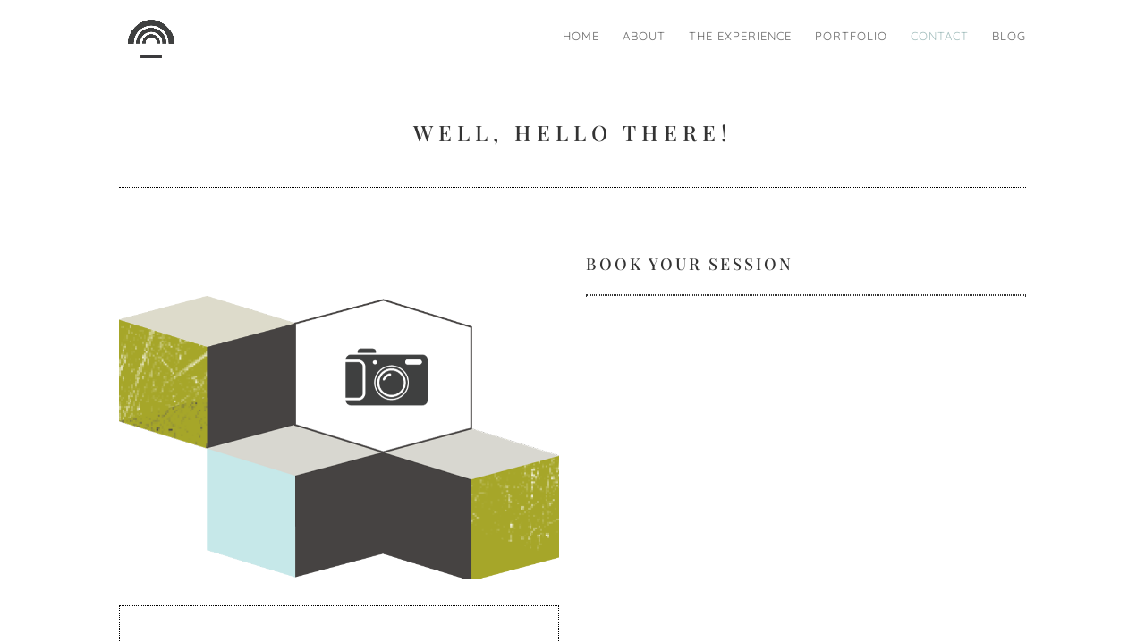

--- FILE ---
content_type: text/css
request_url: https://pizzuticuties.com/wp-content/plugins/wordpress-social-stream/css/dcwss.css?ver=6.8.3
body_size: 2944
content:
/* Reset */
.dcwss ul, .dcwss li {
	padding: 0; 
	margin: 0; 
	list-style: none!important;
	background: none;
}
pre .stream {
	white-space: pre-wrap;
}

/* Main styles */

/* Feeds */
.dcwss.dc-feed {
	border-radius: 7px;
	-webkit-border-radius: 7px; 
	-moz-border-radius: 7px; 
    list-style: none outside none;
    margin: 0;
    padding: 10px 10px 5px 10px;
	overflow: hidden;
}
.dcwss.dc-feed.dark {
	background: #555 url(../images/noize.png) repeat;
    color: #F0F0F0;
}
.dcwss.dc-feed.light {
	background: #E5E5E5;
    color: #444;
}
.dcwss.dc-feed .stream li {
	padding: 0;
	position: relative;
    font-size: 11px;
	border-radius: 5px; 
	-webkit-border-radius: 5px; 
	-moz-border-radius: 5px;
    margin: 0 0 4px 0;
	font-family: Arial, sans-serif;
	line-height: 1.35em;
}
.dcwss.dc-feed.dark .stream li {
	color: #fff;
	background: #333 url(../images/noize.png) repeat;
	border: 1px solid #292929;
}
.dcwss.dc-feed.light .stream li {
	color: #444;
	background: #fff;
    border: 1px solid #D3D3D3;
}
.dcwss.dc-feed.dark .stream li a {
	color: #9BDFE4;
	text-decoration: none;
}
.dcwss.dc-feed.light .stream li a {
	color: #2DB6E8;
	text-decoration: none;
}
.dcwss.dc-feed .dcwss-content {
	position: relative;
	overflow: hidden;
	padding: 0;
	margin: 0 0 5px 0;
	border-radius: 5px; 
	-webkit-border-radius: 5px; 
	-moz-border-radius: 5px; 
}
.dcwss.dc-feed .dcwss-loading {
	background: url(../images/loading_dark.gif) no-repeat 0 0;
	height: 24px;
	padding: 6px 0 0 30px;
	position: absolute;
	top: 10px;
	left: 10px;
}
.dcwss.dc-feed .stream li .inner {
	padding: 10px;
	margin: 0;
	position: relative;
	line-height: 1.4em;
}
.dcwss.dc-feed .stream li .icon {
	position: absolute;
	left: 10px;
	bottom: 3px;
	z-index: 2;
	width: 22px;
	height: 22px;
    -webkit-border-radius: 0px;
    -moz-box-radius: 0px;
    border-radius: 0px;
    -webkit-box-shadow: 0 0 0 rgba(0,0,0,0.7);
    -moz-box-shadow: 0 0 0 rgba(0,0,0,0.7);
    box-shadow: 0 0 0 rgba(0,0,0,0.7);
}
.dcwss.dc-feed .stream li .clear {
	clear: both;
}

/* Content blocks */
.dcwss.dc-feed .stream li .section-intro {
	clear: both;
	display: block;
	font-style: italic;
	padding: 7px 0 5px 35px;
	margin: 0;
	height: 18px;
	color: #fff;
	border-radius: 0 0 5px 5px; 
	-webkit-border-radius: 0 0 5px 5px; 
	-moz-border-radius: 0 0 5px 5px; 
}
.dcwss.dc-feed .stream li .section-intro a {
	color: #fff;
	text-decoration: underline;
	margin-right: 3px;
}
.dcwss.dc-feed .stream li .section-title {
	display: block;
	font-weight: bold;
	margin-bottom: 3px;
	font-size: 12px;
	color: #f0f0f0;
}
.dcwss.dc-feed .stream li .section-title a {
	color: #FCFBEA;
}
.dcwss.dc-feed .stream li .section-title a:hover {
	color: #9BDFE4;
}
.dcwss.dc-feed.light .stream li .section-title, .dcwss.dc-feed.light .stream li .section-title a {
	color: #2DB6E8;
}
.dcwss.dc-feed .stream li .section-thumb {
	float: left;
	margin: 0 7px 0 0;
	max-width: 100%;
}
.dcwss.dc-feed .stream li .section-thumb img {
	border: 1px solid #222;
	padding: 1px;
	background: #fff;
	max-width: 99%;
	margin-bottom: 5px;
}
.dcwss.dc-feed .stream li .section-text img {
	margin: 0 7px 5px 0;
	float: left;
	border: 1px solid #ddd;
	padding: 1px;
	background: #fff;
	max-width: 99%;
}
.dcwss.dc-feed .stream li .section-text {
	display: block;
	max-width: 100%;
	margin-bottom: 5px;
}
.dcwss.dc-feed .stream li .section-text br {
	display: block;
}
.dcwss.dc-feed .stream li .section-user {
	clear: both;
	display: block;
	font-style: italic;
	margin: 0 8px 5px 0;
	display: block;
	float: left;
	padding: 5px 0 0 15px;
	line-height: 12px;
	background: url(../images/profile.png) no-repeat 0 5px;
}
.dcwss.dc-feed .stream li.dcwss.dc-feed-error {
	color: #990000;
}

/* Toolbar */
.dcwss.dc-feed .dcsns-toolbar {
	padding: 5px 80px 5px 0;
	position: relative;
	border-radius: 5px; 
	-webkit-border-radius: 5px; 
	-moz-border-radius: 5px; 
}
/* Filter */
.dcwss.dc-feed .filter {
	padding: 0;
	margin: 0;
}
.dcwss.dc-feed .filter li {
	display: inline;
	background: none;
	padding: 0;
	margin: 0 3px 0 0;
	height: 24px;
}
.dcwss.dc-feed .filter li a {
	padding: 0;
	margin: 0 0 2px 0;
	float: left;
	display: block;
	height: 24px;
}
.dcwss.dc-feed .filter li img {
	margin: 0;
	padding: 1px;
	height: 22px;
    -webkit-border-radius: 0px;
    -moz-box-radius: 0px;
    border-radius: 0px;
    -webkit-box-shadow: 0 0 0 rgba(0,0,0,0.7);
    -moz-box-shadow: 0 0 0 rgba(0,0,0,0.7);
    box-shadow: 0 0 0 rgba(0,0,0,0.7);
}
/* Controls */
.dcwss.dc-feed .controls {
	position: absolute;
	right: 0;
	top: 7px;
	height: 22px;
	padding: 0;
	z-index: 12;
}
.dcwss.dc-feed .controls li {
	display: inline;
	background: none;
	margin: 0!important;
}
.dcwss.dc-feed .controls a {
	display: block;
	width: 22px;
	height: 22px;
	float: left;
	margin: 0 0 0 2px;
}
.dcwss.dc-feed.light .controls a {
	background: url(../images/controls.png) no-repeat 0 0;
}
.dcwss.dc-feed.dark .controls a {
	background: url(../images/controls1.png) no-repeat 0 0;
}
.dcwss.dc-feed.light .controls .prev, .dcwss.dc-feed.dark .controls .prev {
	background-position: -44px 0;
}
.dcwss.dc-feed.light .controls .next, .dcwss.dc-feed.dark .controls .next {
	background-position: -66px 0;
}
.dcwss.dc-feed.light .controls .play, .dcwss.dc-feed.dark .controls .play {
	background-position: 0 0;
}
.dcwss.dc-feed.light .controls .pause, .dcwss.dc-feed.dark .controls .pause {
	background-position: -22px 0;
}
.dcwss.dc-feed.light .controls .prev:hover, .dcwss.dc-feed.dark .controls .prev:hover {
	background-position: -44px -22px;
}
.dcwss.dc-feed.light .controls .next:hover, .dcwss.dc-feed.dark .controls .next:hover {
	background-position: -66px -22px;
}
.dcwss.dc-feed.light .controls .play:hover, .dcwss.dc-feed.dark .controls .play:hover {
	background-position: 0 -22px;
}
.dcwss.dc-feed.light .controls .pause:hover, .dcwss.dc-feed.dark .controls .pause:hover {
	background-position: -22px -22px;
}

/* feeds network specific styles */
/* Twitter */
.dcwss.dc-feed .stream li.dcsns-twitter .section-thumb {
	margin-top: 3px;
}
.dcwss.dc-feed .stream li.dcsns-twitter .section-user {
	padding: 0;
	background: none;
}
.dcwss.dc-feed .stream li.dcsns-twitter .section-text img {
	margin: 5px 0 0;
}
.dcwss.dc-feed .stream li.dcsns-twitter a {
	color: #4EC2DC;
}
.dcwss.dc-feed .stream li.dcsns-twitter .section-intro a, .dcwss.dc-feed .stream li.dcsns-twitter .section-intro a:hover {
	color: #fff;
}
.dcwss.dc-feed .stream li.dcsns-twitter .section-intro span a {
	text-decoration: none;
	margin-left: 0;
}
.dcwss.dc-feed .stream li.dcsns-twitter .section-intro span a:hover {
	text-decoration: underline;
}
.dcwss.dc-feed .stream li.dcsns-twitter a:hover {
	color: #4EC2DC;
	text-decoration: underline;
}
.dcwss.dc-feed .stream li.dcsns-twitter .twitter-user {
	margin-bottom: 2px;
	display: block;
}
.dcwss.dc-feed .stream li.dcsns-twitter .twitter-user a {
	color: #999;
	line-height: 1.35em;
}
.dcwss.dc-feed .stream li.dcsns-twitter .twitter-user a:hover {
	color: #999;
	text-decoration: none;
}
.dcwss.dc-feed .stream li.dcsns-twitter .twitter-user a strong{
	color: #fff;
}
.dcwss.dc-feed.light .stream li.dcsns-twitter .twitter-user a strong{
	color: #444;
}
.dcwss.dc-feed .stream li.dcsns-twitter .twitter-user a:hover strong {
	color: #4EC2DC;
	text-decoration: underline;
}
/* Facebook */
.dcwss.dc-feed .stream li.dcsns-facebook .meta {
	display: block;
	clear: both;
}
.dcwss.dc-feed .stream li.dcsns-facebook .meta.item-comments {
	padding: 0;
	min-height: auto;
}
.dcwss.dc-feed .stream li.dcsns-facebook .meta.item-comments a {
	display: block;
	margin: 0 0 2px 0;
}
.dcwss.dc-feed .stream li.dcsns-facebook .share-facebook {
	display: none;
}
/* google */
.dcwss.dc-feed .stream li.dcsns-google .section-title {
	margin-bottom: 5px;
}
.dcwss.dc-feed .stream li.dcsns-google .meta span.plusones {
	padding-left: 0;
}
/* vimeo */
.dcwss.dc-feed .dcwss.dc-feed .stream li.dcsns-vimeo .section-title {
	display: block;
	clear: both;
}
.dcwss.dc-feed .stream li.dcsns-vimeo .section-text {
	margin-bottom: 5px;
}
.dcwss.dc-feed .stream li.dcsns-vimeo .section-text .meta {
	padding-top: 5px;
}
.dcwss.dc-feed .stream li.dcsns-vimeo .logo {
	margin-bottom: 3px;
}
/** Flickr **/
.dcwss.dc-feed .stream li.dcsns-flickr .section-thumb {
	margin: 0;
}
.dcwss.dc-feed .stream li.dcsns-flickr .inner {
	padding-bottom: 5px;
}
/* Pinterest */
.dcwss.dc-feed .stream li.dcsns-pinterest .section-thumb {
	display: block;
}
.dcwss.dc-feed .stream li.dcsns-pinterest .section-text {
	clear: both;
}
/* dribbble */
.dcwss.dc-feed .stream li.dcsns-dribbble .inner img {
	margin-bottom: 5px;
}
/* lastfm */
.dcwss.dc-feed .stream li.dcsns-lastfm .section-title {
	background: url(../images/tracks.png) no-repeat 0 0;
	padding-left: 17px;
	margin-bottom: 0;
}
/* deviantart */
.dcwss.dc-feed .stream li.dcsns-deviantart .section-thumb {
	display: block;
	float: none;
}
/* tumblr */
.dcwss.dc-feed .stream li.dcsns-tumblr .track {
	display: block;
	background: url(../images/tracks.png) no-repeat 0 5px;
	padding: 5px 0 0 17px;
	margin-bottom: 0;
}

/* wall */
/* Feeds */
.dcwss.dc-wall {
    color: #444;
    list-style: none outside none;
    margin: 0;
}
.dcwss.dc-wall ul.stream {
	padding-top: 1px;
	padding-left: 2px;
}
.dcwss.dc-wall .dcwss-content {
	position: relative;
	padding: 0;
}
.dcsns-loading {
	background: url(../images/loading_light.gif) no-repeat 0 center;
	height: 24px;
	font-size: 13px;
	line-height: 24px;
	padding: 0 0 0 28px;
	position: absolute;
	top: 10px;
	left: 10px;
}
.dcsns-toolbar .dcsns-loading {
	right: 10px;
	left: auto;
}
.dcwss.dc-wall .stream li a {
	color: #2DB6E8;
	text-decoration: none;
}
.dcwss.dc-wall .stream li {
	background: #FFF;
	-webkit-box-shadow: 0 1px 2px rgba(34, 25, 25, 0.4);
	-moz-box-shadow: 0 1px 2px rgba(34, 25, 25, 0.4);
	box-shadow: 0 1px 2px rgba(34, 25, 25, 0.4);
    font-size: 11px;
    padding: 15px 0 0 0;
	position: relative;
	font-family: Arial, sans-serif;
	line-height: 1.35em;
	margin: 0 2% 2% -1px;
}
.dcwss.dc-wall.col-1 .stream li {
	width: 100%;
	margin: 0 0 2% 0;
}
.dcwss.dc-wall.col-2 .stream li {
	width: 48%;
}
.dcwss.dc-wall.col-3 .stream li {
	width: 31%;
}
.dcwss.dc-wall.col-4 .stream li {
	width: 23%;
}
.dcwss.dc-wall.col-5 .stream li {
	width: 18%;
}
.dcwss.dc-wall .stream li .inner {
	overflow: hidden;
	margin: 0 15px 10px 15px;
	width: auto;
}
.dcwss.dc-wall .stream li .icon {
	position: absolute;
	left: 3px;
	bottom: 0;
	z-index: 3;
	margin: 0!important;
    -webkit-border-radius: 0px;
    -moz-box-radius: 0px;
    border-radius: 0px;
    -webkit-box-shadow: 0 0 0 rgba(0,0,0,0.7);
    -moz-box-shadow: 0 0 0 rgba(0,0,0,0.7);
    box-shadow: 0 0 0 rgba(0,0,0,0.7);
}
.dcwss.dc-wall .stream li .section-intro {
    padding: 7px 15px 7px 30px;
	display: block;
	color: #fff;
	font-style: normal;
	font-weight: bold;
	font-size: 10px;
	z-index: 2;
	position: relative;
}
.dcwss.dc-wall .stream li .clear {
	clear: both;
}

/* Content blocks */
.dcwss.dc-wall .stream li .section-intro a {
	text-decoration: underline;
	color: #fff;
}
.dcwss.dc-wall .stream li .section-title {
	display: block;
	font-weight: bold;
	margin-bottom: 3px;
	max-width: 100%;
}
.dcwss.dc-wall .stream li .section-title a {
	color: #555;
}
.dcwss.dc-wall .stream li .section-title a:hover {
	color: #2DB6E8;
}
.dcwss.dc-wall .stream li .section-thumb {
	float: left;
	margin: 0 7px 0 0;
	max-width: 100%;
}
.dcwss.dc-wall .stream li .section-thumb img {
	border: 1px solid #ccc;
	padding: 1px;
	background: #fff;
	max-width: 98%;
	margin-bottom: 5px;
}
.dcwss.dc-wall .stream li .section-text {
	display: block;
	max-width: 100%;
	margin-bottom: 5px;
}
.dcwss.dc-wall .stream li .section-text img {
	margin: 0 7px 5px 0;
	float: left;
	border: 1px solid #ddd;
	padding: 1px;
	background: #fff;
	max-width: 98%;
}
.dcwss.dc-wall .stream li .section-text br {
	display: block;
}
.dcwss.dc-wall .stream li .section-user {
	clear: both;
	display: block;
	font-style: italic;
	margin: 0 8px 5px 0;
	display: block;
	float: left;
	padding: 5px 0 0 15px;
	line-height: 12px;
	background: url(../images/profile.png) no-repeat 0 5px;
}
.dcwss.dc-wall .stream li.dcsns-error {
	color: #990000;
}
/* Toolbar */
.wall-outer .dcsns-toolbar {
	padding: 0;
	width: 100%;
	overflow: hidden;
	position: relative;
	margin-bottom: 1.5em;
}
/* Filter */
.wall-outer .dcsns-toolbar .filter {
	padding: 0;
	margin: 0 0 15px 0;
}
.wall-outer .dcsns-toolbar .filter li {
	display: inline;
	background: none;
	padding: 0;
	margin: 0;
	height: 24px;
}
.wall-outer .dcsns-toolbar .filter .link-all {
	color: #fff;
	height: 21px;
	padding: 7px 6px 4px 7px;
	text-shadow: 0 0 1px #555;
	font-weight: bold;
	font-size: 14px;
	line-height: 14px;
}
.wall-outer .dcsns-toolbar .filter li a {
	padding: 4px 3px 0 3px;
	margin: 0 1px 1px 0;
	display: block;
	float: left;
	height: 28px;
}
.wall-outer .dcsns-toolbar .filter li img {
	margin: 0;
	height: 24px;
	width: 25px;
    -webkit-border-radius: 0px;
    -moz-box-radius: 0px;
    border-radius: 0px;
    -webkit-box-shadow: 0 0 0 rgba(0,0,0,0.7);
    -moz-box-shadow: 0 0 0 rgba(0,0,0,0.7);
    box-shadow: 0 0 0 rgba(0,0,0,0.7);
}
/* Controls */
.dcwss.dc-wall .controls {
	display: none;
}
/* Twitter */
.stream li.dcsns-twitter .section-thumb {
	margin-top: 3px;
}
.stream li.dcsns-twitter .section-thumb img {
	margin-bottom: 0!important;
}
.stream li.dcsns-twitter .section-user {
	padding: 0;
	background: none;
}
.stream li.dcsns-twitter .section-text {
	margin-bottom: 0!important;
}
.stream li.dcsns-twitter .section-text img {
	margin-top: 5px!important;
}
.stream li.dcsns-twitter a {
	color: #38AEAE;
}
.stream li.dcsns-twitter .section-intro a, .stream li.dcsns-twitter .section-intro a:hover {
	color: #fff;
}
.stream li.dcsns-twitter .section-intro span a {
	text-decoration: none!important;
	margin-left: 0;
}
.stream li.dcsns-twitter .section-intro span a:hover {
	text-decoration: underline!important;
}
.stream li.dcsns-twitter a:hover {
	color: #38AEAE;
	text-decoration: underline;
}
.stream li.dcsns-twitter .twitter-user {
	margin-bottom: 2px;
	display: block;
}
.stream li.dcsns-twitter .twitter-user a {
	color: #999;
	line-height: 1.35em;
}
.stream li.dcsns-twitter .twitter-user a:hover {
	color: #999;
	text-decoration: none;
}
.stream li.dcsns-twitter .twitter-user a strong{
	color: #444;
}
.stream li.dcsns-twitter .twitter-user a:hover strong {
	color: #38AEAE;
	text-decoration: underline;
}
/* Facebook */
.dcwss.dc-wall .stream li.dcsns-facebook .section-text a {
	margin-right: 4px;
}
.dcwss.dc-wall .stream li.dcsns-facebook .meta {
	display: block;
	clear: both;
}
.dcwss.dc-wall .stream li.dcsns-facebook .meta.item-comments {
	padding: 0;
	min-height: auto;
}
.dcwss.dc-wall .stream li.dcsns-facebook .meta.item-comments a {
	display: block;
	margin: 0 0 2px 0;
}
.dcwss.dc-wall .stream li.dcsns-facebook .share-facebook {
	display: none;
}
/* google */
.dcwss.dc-wall .stream li.dcsns-google .section-title {
	margin-bottom: 5px;
}
.dcwss.dc-wall .stream li.dcsns-google .meta span.plusones {
	padding-left: 0;
}
.dcwss .stream li.dcsns-google .section-share {
	clear: both;
}
/* stumbleupon */
.dcwss.dc-wall .stream li.dcsns-stumbleupon .section-title {
	display: block;
	clear: both;
}
/* vimeo */
.dcsns .dcwss.dc-wall .stream li.dcsns-vimeo .section-title {
	display: block;
	clear: both;
}
.dcwss.dc-wall .stream li.dcsns-vimeo .section-text .meta {
	padding-top: 5px;
}
.dcwss.dc-wall .stream li.dcsns-vimeo .logo {
	margin-bottom: 3px;
}
/** Flickr **/
.dcwss.dc-wall .stream li.dcsns-flickr .section-thumb {
	margin: 0;
}
.dcwss.dc-wall .stream li.dcsns-flickr .section-thumb img{
	margin: 0 0 5px 0;
}
.stream li.dcsns-flickr .section-title {
	clear:both;
}
.stream li.dcsns-flickr .section-share {
	clear:both;
}
/* Pinterest */
.dcwss.dc-wall .stream li.dcsns-pinterest .section-thumb {
	display: block;
}
.dcwss.dc-wall .stream li.dcsns-pinterest .section-text {
	clear: both;
}
/* dribbble */
.dcwss.dc-wall .stream li.dcsns-dribbble .inner img {
	margin-bottom: 5px;
}
/* lastfm */
.dcwss.dc-wall .stream li.dcsns-lastfm .section-title {
	background: url(../images/tracks.png) no-repeat 0 0;
	padding-left: 17px;
	margin-bottom: 0;
}
/* deviantart */
.dcwss.dc-wall .stream li.dcsns-deviantart .section-thumb {
	display: block;
	float: none;
}
/* tumblr */
.dcwss.dc-wall .stream li.dcsns-tumblr .track {
	display: block;
	background: url(../images/tracks.png) no-repeat 0 5px;
	padding: 5px 0 0 17px;
	margin-bottom: 0;
}
/* instagram */
.dcwss .stream li.dcsns-instagram .section-title {
	font-weight: normal;
	clear: both;
}
.dcwss .stream li.dcsns-instagram .meta {
	clear: both;
}
.dcwss .stream li.dcsns-instagram .section-meta .meta .comments, .stream li.dcsns-instagram .section-meta .meta .likes {
	margin: 0 0 5px 0;
	padding-top: 5px;
	background-position: 0px 5px;
	float: none;
	font-size: 100%;
	font-weight: bold;
}

/* Section share */
.dcwss .stream li .section-share {
	display: block;
	margin: 0;
	padding: 4px 0 0;
	float: right;
}
.dcwss .stream li .section-share a {
	display: block;
	width: 16px;
	height: 16px;
	float: left;
	margin: 0 2px 0 0;
	background: url(../images/share.png) no-repeat 0 0;
}
.dcwss .stream li .section-share a.share-twitter {
	background-position: 0 -16px;
}
.dcwss .stream li .section-share a.share-reply {
	background-position: 0 -32px;
}
.dcwss .stream li .section-share a.share-retweet {
	background-position: 0 -48px;
}
.dcwss .stream li .section-share a.share-favorite {
	background-position: 0 -64px;
}
.dcwss .stream li .section-share a.share-google {
	background-position: 0 -80px;
}
.dcwss .stream li .section-share a.share-linkedin {
	background-position: 0 -96px;
}
.dcwss .stream li .section-share a.share-facebook:hover {
	background-position: -16px 0;
}
.dcwss .stream li .section-share a.share-twitter:hover {
	background-position: -16px -16px;
}
.dcwss .stream li .section-share a.share-reply:hover {
	background-position: -16px -32px;
}
.dcwss .stream li .section-share a.share-retweet:hover {
	background-position: -16px -48px;
}
.dcwss .stream li .section-share a.share-favorite:hover {
	background-position: -16px -64px;
}
.dcwss .stream li .section-share a.share-google:hover {
	background-position: -16px -80px;
}
.dcwss .stream li .section-share a.share-linkedin:hover {
	background-position: -16px -96px;
}
/* Theme correction */
.entry .dcsns-toolbar img, .entry .dcwss img.icon {
	background: none; 
	border: none; 
	padding: 0; 
	margin: 0;
} 
.post ul.stream li {
	background: none;
}

/*isotope */
.isotope,
.isotope .isotope-item {
  /* change duration value to whatever you like */
  -webkit-transition-duration: 0.8s;
     -moz-transition-duration: 0.8s;
      -ms-transition-duration: 0.8s;
       -o-transition-duration: 0.8s;
          transition-duration: 0.8s;
}

.isotope {
  -webkit-transition-property: height, width;
     -moz-transition-property: height, width;
      -ms-transition-property: height, width;
       -o-transition-property: height, width;
          transition-property: height, width;
}

.isotope .isotope-item {
  -webkit-transition-property: -webkit-transform, opacity;
     -moz-transition-property:    -moz-transform, opacity;
      -ms-transition-property:     -ms-transform, opacity;
       -o-transition-property:         top, left, opacity;
          transition-property:         transform, opacity;
}

/**** disabling Isotope CSS3 transitions ****/

.isotope.no-transition,
.isotope.no-transition .isotope-item,
.isotope .isotope-item.no-transition {
  -webkit-transition-duration: 0s;
     -moz-transition-duration: 0s;
      -ms-transition-duration: 0s;
       -o-transition-duration: 0s;
          transition-duration: 0s;
}
/* Common */
.dcwss .stream p {
	margin: 0;
	padding: 0;
}
.dcwss .stream li .meta {
	display: block;
	font-size: 90%;
	color: #999;
}
.dcwss .stream li .meta span {
	margin: 0 8px 5px 0;
	display: block;
	float: left;
	padding: 0 0 0 15px;
	line-height: 12px;
}
.dcwss .meta span.shares {
	background: url(../images/shares.png) no-repeat 0 0;
	padding-left: 20px;
}
.dcwss .meta span.views {
	background: url(../images/views.png) no-repeat 0 0;
	padding-left: 18px;
}
.dcwss .meta span.likes {
	background: url(../images/likes.png) no-repeat 0 0;
	padding-left: 16px;
}
.dcwss .meta span.comments {
	background: url(../images/comments.png) no-repeat 0 0;
}
.dcwss .meta span.users {
	background: url(../images/users.png) no-repeat 0 0;
}
.dcwss .meta span.videos {
	background: url(../images/videos.png) no-repeat 0 0;
	padding-left: 16px;
}
.dcwss .stream li .section-meta {
	display: block;
	margin: 0;
	padding: 0;
	clear: both;
}
.dcwss .stream li .meta.item-comments {
	padding: 0 0 0 35px;
	margin: 0 0 5px 0;
	min-height: 30px;
	position: relative;
	clear: both;
	line-height: 1.3em;
}
.dcwss .stream li .meta.item-comments img {
	position: absolute;
	left: 0;
	top: 0;
	width: 30px;
}
.dcwss .stream li .meta.item-likes {
	padding: 0;
	width: 100%;
	overflow: hidden;
	clear: both;
	line-height: 1.3em;
}
.dcwss .stream li .meta.item-likes img {
	float: left;
	margin: 0 5px 5px 0;
	width: 30px;
	border: 1px solid #ddd;
	padding: 1px;
	background: #fff;
}

--- FILE ---
content_type: text/css
request_url: https://pizzuticuties.com/wp-content/et-cache/14/et-divi-dynamic-tb-1053-14-late.css?ver=1758229495
body_size: 101
content:
@font-face{font-family:ETmodules;font-display:block;src:url(//pizzuticuties.com/wp-content/themes/Divi/core/admin/fonts/modules/social/modules.eot);src:url(//pizzuticuties.com/wp-content/themes/Divi/core/admin/fonts/modules/social/modules.eot?#iefix) format("embedded-opentype"),url(//pizzuticuties.com/wp-content/themes/Divi/core/admin/fonts/modules/social/modules.woff) format("woff"),url(//pizzuticuties.com/wp-content/themes/Divi/core/admin/fonts/modules/social/modules.ttf) format("truetype"),url(//pizzuticuties.com/wp-content/themes/Divi/core/admin/fonts/modules/social/modules.svg#ETmodules) format("svg");font-weight:400;font-style:normal}

--- FILE ---
content_type: text/css
request_url: https://pizzuticuties.com/wp-content/et-cache/14/et-core-unified-tb-1053-deferred-14.min.css?ver=1758229495
body_size: 903
content:
.et_pb_section_0_tb_footer.et_pb_section,.et_pb_fullwidth_menu_0_tb_footer.et_pb_fullwidth_menu .nav li ul,.et_pb_fullwidth_menu_0_tb_footer.et_pb_fullwidth_menu .et_mobile_menu,.et_pb_fullwidth_menu_0_tb_footer.et_pb_fullwidth_menu .et_mobile_menu ul{background-color:#a0bcbb!important}.et_pb_fullwidth_menu_0_tb_footer.et_pb_fullwidth_menu ul li a{text-transform:uppercase;font-size:15px;color:#ffffff!important;letter-spacing:1px}.et_pb_fullwidth_menu_0_tb_footer.et_pb_fullwidth_menu{background-color:#a0bcbb}.et_pb_fullwidth_menu_0_tb_footer .et_pb_row>.et_pb_menu__logo-wrap,.et_pb_fullwidth_menu_0_tb_footer .et_pb_menu__logo-slot{width:auto;max-width:100%}.et_pb_fullwidth_menu_0_tb_footer .et_pb_row>.et_pb_menu__logo-wrap .et_pb_menu__logo img,.et_pb_fullwidth_menu_0_tb_footer .et_pb_menu__logo-slot .et_pb_menu__logo-wrap img{height:auto;max-height:none}.et_pb_fullwidth_menu_0_tb_footer .mobile_nav .mobile_menu_bar:before,.et_pb_fullwidth_menu_0_tb_footer .et_pb_menu__icon.et_pb_menu__search-button,.et_pb_fullwidth_menu_0_tb_footer .et_pb_menu__icon.et_pb_menu__close-search-button,.et_pb_fullwidth_menu_0_tb_footer .et_pb_menu__icon.et_pb_menu__cart-button{color:#a0bcbb}.et_pb_section_1_tb_footer{max-height:203px}.et_pb_section_1_tb_footer.et_pb_section{padding-top:25px;background-color:#242424!important}.et_pb_row_0_tb_footer.et_pb_row{padding-top:1px!important;padding-bottom:6px!important;margin-top:-6px!important;margin-right:auto!important;margin-left:auto!important;padding-top:1px;padding-bottom:6px}.et_pb_text_0_tb_footer.et_pb_text{color:#ffffff!important}.et_pb_text_0_tb_footer{margin-top:37px!important}.et_pb_image_0_tb_footer,.et_pb_image_1_tb_footer{text-align:left;margin-left:0}.et_pb_section_2_tb_footer{max-height:100px}.et_pb_section_2_tb_footer.et_pb_section{background-color:#3f3f3f!important}.et_pb_row_1_tb_footer.et_pb_row{padding-bottom:6px!important;margin-top:-49px!important;margin-right:auto!important;margin-left:auto!important;padding-bottom:6px}.et_pb_text_1_tb_footer.et_pb_text{color:#c6c6c6!important}.et_pb_social_media_follow .et_pb_social_media_follow_network_0_tb_footer.et_pb_social_icon .icon:before,.et_pb_social_media_follow_0_tb_footer li.et_pb_social_icon a.icon:before{color:#ffffff}.et_pb_social_media_follow_0_tb_footer{filter:saturate(0%) invert(4%);backface-visibility:hidden}html:not(.et_fb_edit_enabled) #et-fb-app .et_pb_social_media_follow_0_tb_footer:hover{filter:saturate(0%) invert(4%)}body #page-container .et_pb_section ul.et_pb_social_media_follow_0_tb_footer .follow_button{color:#000000!important;border-color:#000000;background-color:#a0bcbb}body #page-container .et_pb_section ul.et_pb_social_media_follow_0_tb_footer .follow_button:before,body #page-container .et_pb_section ul.et_pb_social_media_follow_0_tb_footer .follow_button:after{display:none!important}.et_pb_social_media_follow_network_0_tb_footer a.icon,.et_pb_social_media_follow_network_1_tb_footer a.icon,.et_pb_social_media_follow_network_2_tb_footer a.icon{background-color:#a6a52a!important}@media only screen and (max-width:980px){.et_pb_section_1_tb_footer{max-height:none}.et_pb_image_0_tb_footer .et_pb_image_wrap img,.et_pb_image_1_tb_footer .et_pb_image_wrap img{width:auto}}@media only screen and (max-width:767px){.et_pb_section_1_tb_footer{max-height:none}.et_pb_image_0_tb_footer .et_pb_image_wrap img,.et_pb_image_1_tb_footer .et_pb_image_wrap img{width:auto}}.et_pb_section_0.et_pb_section{padding-top:3px;padding-bottom:5px}.et_pb_row_0.et_pb_row{padding-bottom:3px!important;margin-top:-46px!important;margin-right:auto!important;margin-left:auto!important;padding-bottom:3px}.et_pb_divider_0{padding-top:0px;padding-bottom:0px;margin-top:7px!important}.et_pb_divider_0:before{border-top-color:#000000;border-top-style:dotted;width:auto;top:0px;right:0px;left:0px}.et_pb_text_0 h1{text-transform:uppercase;font-size:24px;letter-spacing:6px;text-align:center}.et_pb_text_0 h3{text-transform:uppercase;font-size:18px;letter-spacing:6px}.et_pb_text_0{margin-top:26px!important;margin-bottom:14px!important}.et_pb_divider_1{padding-top:25px;padding-bottom:12px}.et_pb_divider_1:before{border-top-color:#000000;border-top-style:dotted;width:auto;top:25px;right:0px;left:0px}.et_pb_section_1.et_pb_section{padding-top:0px}.et_pb_row_inner_0.et_pb_row_inner{padding-bottom:0px!important}.et_pb_column .et_pb_row_inner_0{padding-bottom:0px}.et_pb_image_0{margin-top:50px!important;margin-bottom:0px!important;text-align:left;margin-left:0}.et_pb_text_1 h2{text-transform:uppercase;font-size:18px;letter-spacing:3px}.et_pb_text_1 h3{text-transform:uppercase}.et_pb_text_1{border-width:1px;border-style:dotted;border-color:#000000;padding-top:60px!important;padding-right:10px!important;padding-bottom:60px!important;padding-left:10px!important;margin-top:0px!important;margin-bottom:0px!important}.et_pb_code_0{border-style:dotted;padding-top:22px;padding-right:0px;padding-bottom:0px;padding-left:0px}.et_pb_text_2.et_pb_text,.et_pb_text_2 h3{color:#ffffff!important}.et_pb_text_2 h1{color:#000000!important}.et_pb_text_2 h2{font-size:18px;letter-spacing:3px}.et_pb_text_2{background-color:rgba(0,0,0,0);min-height:22px;padding-top:5px!important;padding-bottom:0px!important;margin-top:0px!important}.et_pb_code_1{background-color:rgba(0,0,0,0);border-width:1px;border-style:dotted;margin-top:0px!important;margin-bottom:29px!important}@media only screen and (max-width:980px){.et_pb_image_0 .et_pb_image_wrap img{width:auto}}@media only screen and (max-width:767px){.et_pb_image_0 .et_pb_image_wrap img{width:auto}.et_pb_text_1 h3{font-size:19px}.et_pb_text_1{padding-top:60px!important;padding-right:20px!important;padding-bottom:60px!important;padding-left:20px!important}}

--- FILE ---
content_type: text/css
request_url: https://pizzuticuties.com/wp-content/et-cache/14/et-divi-dynamic-tb-1053-14-late.css
body_size: 101
content:
@font-face{font-family:ETmodules;font-display:block;src:url(//pizzuticuties.com/wp-content/themes/Divi/core/admin/fonts/modules/social/modules.eot);src:url(//pizzuticuties.com/wp-content/themes/Divi/core/admin/fonts/modules/social/modules.eot?#iefix) format("embedded-opentype"),url(//pizzuticuties.com/wp-content/themes/Divi/core/admin/fonts/modules/social/modules.woff) format("woff"),url(//pizzuticuties.com/wp-content/themes/Divi/core/admin/fonts/modules/social/modules.ttf) format("truetype"),url(//pizzuticuties.com/wp-content/themes/Divi/core/admin/fonts/modules/social/modules.svg#ETmodules) format("svg");font-weight:400;font-style:normal}